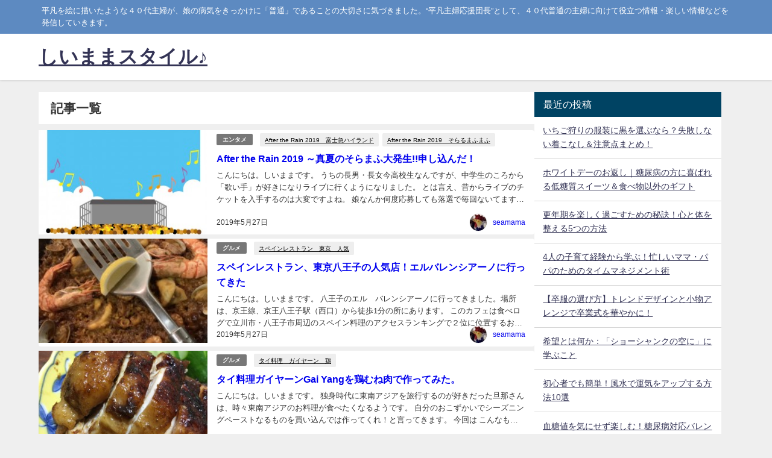

--- FILE ---
content_type: text/html; charset=UTF-8
request_url: https://seamama.net/2019/05
body_size: 14042
content:
<!DOCTYPE html>
<html lang="ja">
<head>
<meta charset="utf-8">
<meta http-equiv="X-UA-Compatible" content="IE=edge">
<meta name="viewport" content="width=device-width, initial-scale=1" />

<link rel="canonical" href="https://seamama.net">
<link rel="shortcut icon" href="">
<!--[if IE]>
		<link rel="shortcut icon" href="">
<![endif]-->
<link rel="apple-touch-icon" href="" />
	<style>img:is([sizes="auto" i], [sizes^="auto," i]) { contain-intrinsic-size: 3000px 1500px }</style>
	
		<!-- All in One SEO 4.7.9 - aioseo.com -->
		<title>5月, 2019 | しいままスタイル♪</title>
	<meta name="robots" content="noindex, max-snippet:-1, max-image-preview:large, max-video-preview:-1" />
	<meta name="google-site-verification" content="X88L7Ka4y_fcKtOie46nMGIIb_juMO3I8pfRhh4CCXo" />
	<link rel="canonical" href="https://seamama.net/2019/05" />
	<meta name="generator" content="All in One SEO (AIOSEO) 4.7.9" />
		<script type="application/ld+json" class="aioseo-schema">
			{"@context":"https:\/\/schema.org","@graph":[{"@type":"BreadcrumbList","@id":"https:\/\/seamama.net\/2019\/05#breadcrumblist","itemListElement":[{"@type":"ListItem","@id":"https:\/\/seamama.net\/#listItem","position":1,"name":"\u5bb6","item":"https:\/\/seamama.net\/","nextItem":{"@type":"ListItem","@id":"https:\/\/seamama.net\/2019\/#listItem","name":"2019"}},{"@type":"ListItem","@id":"https:\/\/seamama.net\/2019\/#listItem","position":2,"name":"2019","item":"https:\/\/seamama.net\/2019\/","nextItem":{"@type":"ListItem","@id":"https:\/\/seamama.net\/2019\/05\/#listItem","name":"5\u6708, 2019"},"previousItem":{"@type":"ListItem","@id":"https:\/\/seamama.net\/#listItem","name":"\u5bb6"}},{"@type":"ListItem","@id":"https:\/\/seamama.net\/2019\/05\/#listItem","position":3,"name":"5\u6708, 2019","previousItem":{"@type":"ListItem","@id":"https:\/\/seamama.net\/2019\/#listItem","name":"2019"}}]},{"@type":"CollectionPage","@id":"https:\/\/seamama.net\/2019\/05#collectionpage","url":"https:\/\/seamama.net\/2019\/05","name":"5\u6708, 2019 | \u3057\u3044\u307e\u307e\u30b9\u30bf\u30a4\u30eb\u266a","inLanguage":"ja","isPartOf":{"@id":"https:\/\/seamama.net\/#website"},"breadcrumb":{"@id":"https:\/\/seamama.net\/2019\/05#breadcrumblist"}},{"@type":"WebSite","@id":"https:\/\/seamama.net\/#website","url":"https:\/\/seamama.net\/","name":"\u3057\u3044\u307e\u307e\u30b9\u30bf\u30a4\u30eb\u266a","description":"\u5e73\u51e1\u3092\u7d75\u306b\u63cf\u3044\u305f\u3088\u3046\u306a\uff14\uff10\u4ee3\u4e3b\u5a66\u304c\u3001\u5a18\u306e\u75c5\u6c17\u3092\u304d\u3063\u304b\u3051\u306b\u300c\u666e\u901a\u300d\u3067\u3042\u308b\u3053\u3068\u306e\u5927\u5207\u3055\u306b\u6c17\u3065\u304d\u307e\u3057\u305f\u3002\u201c\u5e73\u51e1\u4e3b\u5a66\u5fdc\u63f4\u56e3\u9577\u201d\u3068\u3057\u3066\u3001\uff14\uff10\u4ee3\u666e\u901a\u306e\u4e3b\u5a66\u306b\u5411\u3051\u3066\u5f79\u7acb\u3064\u60c5\u5831\u30fb\u697d\u3057\u3044\u60c5\u5831\u306a\u3069\u3092\u767a\u4fe1\u3057\u3066\u3044\u304d\u307e\u3059\u3002","inLanguage":"ja","publisher":{"@id":"https:\/\/seamama.net\/#person"}}]}
		</script>
		<!-- All in One SEO -->

<link rel='dns-prefetch' href='//cdnjs.cloudflare.com' />
<link rel="alternate" type="application/rss+xml" title="しいままスタイル♪ &raquo; フィード" href="https://seamama.net/feed" />
<link rel="alternate" type="application/rss+xml" title="しいままスタイル♪ &raquo; コメントフィード" href="https://seamama.net/comments/feed" />
<link rel='stylesheet'  href='https://seamama.net/wp-includes/css/dist/block-library/style.min.css?ver=6.7.1&#038;theme=6.0.90'  media='all'>
<style id='global-styles-inline-css' type='text/css'>
:root{--wp--preset--aspect-ratio--square: 1;--wp--preset--aspect-ratio--4-3: 4/3;--wp--preset--aspect-ratio--3-4: 3/4;--wp--preset--aspect-ratio--3-2: 3/2;--wp--preset--aspect-ratio--2-3: 2/3;--wp--preset--aspect-ratio--16-9: 16/9;--wp--preset--aspect-ratio--9-16: 9/16;--wp--preset--color--black: #000000;--wp--preset--color--cyan-bluish-gray: #abb8c3;--wp--preset--color--white: #ffffff;--wp--preset--color--pale-pink: #f78da7;--wp--preset--color--vivid-red: #cf2e2e;--wp--preset--color--luminous-vivid-orange: #ff6900;--wp--preset--color--luminous-vivid-amber: #fcb900;--wp--preset--color--light-green-cyan: #7bdcb5;--wp--preset--color--vivid-green-cyan: #00d084;--wp--preset--color--pale-cyan-blue: #8ed1fc;--wp--preset--color--vivid-cyan-blue: #0693e3;--wp--preset--color--vivid-purple: #9b51e0;--wp--preset--color--light-blue: #70b8f1;--wp--preset--color--light-red: #ff8178;--wp--preset--color--light-green: #2ac113;--wp--preset--color--light-yellow: #ffe822;--wp--preset--color--light-orange: #ffa30d;--wp--preset--color--blue: #00f;--wp--preset--color--red: #f00;--wp--preset--color--purple: #674970;--wp--preset--color--gray: #ccc;--wp--preset--gradient--vivid-cyan-blue-to-vivid-purple: linear-gradient(135deg,rgba(6,147,227,1) 0%,rgb(155,81,224) 100%);--wp--preset--gradient--light-green-cyan-to-vivid-green-cyan: linear-gradient(135deg,rgb(122,220,180) 0%,rgb(0,208,130) 100%);--wp--preset--gradient--luminous-vivid-amber-to-luminous-vivid-orange: linear-gradient(135deg,rgba(252,185,0,1) 0%,rgba(255,105,0,1) 100%);--wp--preset--gradient--luminous-vivid-orange-to-vivid-red: linear-gradient(135deg,rgba(255,105,0,1) 0%,rgb(207,46,46) 100%);--wp--preset--gradient--very-light-gray-to-cyan-bluish-gray: linear-gradient(135deg,rgb(238,238,238) 0%,rgb(169,184,195) 100%);--wp--preset--gradient--cool-to-warm-spectrum: linear-gradient(135deg,rgb(74,234,220) 0%,rgb(151,120,209) 20%,rgb(207,42,186) 40%,rgb(238,44,130) 60%,rgb(251,105,98) 80%,rgb(254,248,76) 100%);--wp--preset--gradient--blush-light-purple: linear-gradient(135deg,rgb(255,206,236) 0%,rgb(152,150,240) 100%);--wp--preset--gradient--blush-bordeaux: linear-gradient(135deg,rgb(254,205,165) 0%,rgb(254,45,45) 50%,rgb(107,0,62) 100%);--wp--preset--gradient--luminous-dusk: linear-gradient(135deg,rgb(255,203,112) 0%,rgb(199,81,192) 50%,rgb(65,88,208) 100%);--wp--preset--gradient--pale-ocean: linear-gradient(135deg,rgb(255,245,203) 0%,rgb(182,227,212) 50%,rgb(51,167,181) 100%);--wp--preset--gradient--electric-grass: linear-gradient(135deg,rgb(202,248,128) 0%,rgb(113,206,126) 100%);--wp--preset--gradient--midnight: linear-gradient(135deg,rgb(2,3,129) 0%,rgb(40,116,252) 100%);--wp--preset--font-size--small: .8em;--wp--preset--font-size--medium: 1em;--wp--preset--font-size--large: 1.2em;--wp--preset--font-size--x-large: 42px;--wp--preset--font-size--xlarge: 1.5em;--wp--preset--font-size--xxlarge: 2em;--wp--preset--spacing--20: 0.44rem;--wp--preset--spacing--30: 0.67rem;--wp--preset--spacing--40: 1rem;--wp--preset--spacing--50: 1.5rem;--wp--preset--spacing--60: 2.25rem;--wp--preset--spacing--70: 3.38rem;--wp--preset--spacing--80: 5.06rem;--wp--preset--shadow--natural: 6px 6px 9px rgba(0, 0, 0, 0.2);--wp--preset--shadow--deep: 12px 12px 50px rgba(0, 0, 0, 0.4);--wp--preset--shadow--sharp: 6px 6px 0px rgba(0, 0, 0, 0.2);--wp--preset--shadow--outlined: 6px 6px 0px -3px rgba(255, 255, 255, 1), 6px 6px rgba(0, 0, 0, 1);--wp--preset--shadow--crisp: 6px 6px 0px rgba(0, 0, 0, 1);--wp--custom--spacing--small: max(1.25rem, 5vw);--wp--custom--spacing--medium: clamp(2rem, 8vw, calc(4 * var(--wp--style--block-gap)));--wp--custom--spacing--large: clamp(4rem, 10vw, 8rem);--wp--custom--spacing--outer: var(--wp--custom--spacing--small, 1.25rem);--wp--custom--typography--font-size--huge: clamp(2.25rem, 4vw, 2.75rem);--wp--custom--typography--font-size--gigantic: clamp(2.75rem, 6vw, 3.25rem);--wp--custom--typography--font-size--colossal: clamp(3.25rem, 8vw, 6.25rem);--wp--custom--typography--line-height--tiny: 1.15;--wp--custom--typography--line-height--small: 1.2;--wp--custom--typography--line-height--medium: 1.4;--wp--custom--typography--line-height--normal: 1.6;}:root { --wp--style--global--content-size: 769px;--wp--style--global--wide-size: 1240px; }:where(body) { margin: 0; }.wp-site-blocks > .alignleft { float: left; margin-right: 2em; }.wp-site-blocks > .alignright { float: right; margin-left: 2em; }.wp-site-blocks > .aligncenter { justify-content: center; margin-left: auto; margin-right: auto; }:where(.wp-site-blocks) > * { margin-block-start: 1.5em; margin-block-end: 0; }:where(.wp-site-blocks) > :first-child { margin-block-start: 0; }:where(.wp-site-blocks) > :last-child { margin-block-end: 0; }:root { --wp--style--block-gap: 1.5em; }:root :where(.is-layout-flow) > :first-child{margin-block-start: 0;}:root :where(.is-layout-flow) > :last-child{margin-block-end: 0;}:root :where(.is-layout-flow) > *{margin-block-start: 1.5em;margin-block-end: 0;}:root :where(.is-layout-constrained) > :first-child{margin-block-start: 0;}:root :where(.is-layout-constrained) > :last-child{margin-block-end: 0;}:root :where(.is-layout-constrained) > *{margin-block-start: 1.5em;margin-block-end: 0;}:root :where(.is-layout-flex){gap: 1.5em;}:root :where(.is-layout-grid){gap: 1.5em;}.is-layout-flow > .alignleft{float: left;margin-inline-start: 0;margin-inline-end: 2em;}.is-layout-flow > .alignright{float: right;margin-inline-start: 2em;margin-inline-end: 0;}.is-layout-flow > .aligncenter{margin-left: auto !important;margin-right: auto !important;}.is-layout-constrained > .alignleft{float: left;margin-inline-start: 0;margin-inline-end: 2em;}.is-layout-constrained > .alignright{float: right;margin-inline-start: 2em;margin-inline-end: 0;}.is-layout-constrained > .aligncenter{margin-left: auto !important;margin-right: auto !important;}.is-layout-constrained > :where(:not(.alignleft):not(.alignright):not(.alignfull)){max-width: var(--wp--style--global--content-size);margin-left: auto !important;margin-right: auto !important;}.is-layout-constrained > .alignwide{max-width: var(--wp--style--global--wide-size);}body .is-layout-flex{display: flex;}.is-layout-flex{flex-wrap: wrap;align-items: center;}.is-layout-flex > :is(*, div){margin: 0;}body .is-layout-grid{display: grid;}.is-layout-grid > :is(*, div){margin: 0;}body{padding-top: 0px;padding-right: 0px;padding-bottom: 0px;padding-left: 0px;}:root :where(.wp-element-button, .wp-block-button__link){background-color: #32373c;border-width: 0;color: #fff;font-family: inherit;font-size: inherit;line-height: inherit;padding: calc(0.667em + 2px) calc(1.333em + 2px);text-decoration: none;}.has-black-color{color: var(--wp--preset--color--black) !important;}.has-cyan-bluish-gray-color{color: var(--wp--preset--color--cyan-bluish-gray) !important;}.has-white-color{color: var(--wp--preset--color--white) !important;}.has-pale-pink-color{color: var(--wp--preset--color--pale-pink) !important;}.has-vivid-red-color{color: var(--wp--preset--color--vivid-red) !important;}.has-luminous-vivid-orange-color{color: var(--wp--preset--color--luminous-vivid-orange) !important;}.has-luminous-vivid-amber-color{color: var(--wp--preset--color--luminous-vivid-amber) !important;}.has-light-green-cyan-color{color: var(--wp--preset--color--light-green-cyan) !important;}.has-vivid-green-cyan-color{color: var(--wp--preset--color--vivid-green-cyan) !important;}.has-pale-cyan-blue-color{color: var(--wp--preset--color--pale-cyan-blue) !important;}.has-vivid-cyan-blue-color{color: var(--wp--preset--color--vivid-cyan-blue) !important;}.has-vivid-purple-color{color: var(--wp--preset--color--vivid-purple) !important;}.has-light-blue-color{color: var(--wp--preset--color--light-blue) !important;}.has-light-red-color{color: var(--wp--preset--color--light-red) !important;}.has-light-green-color{color: var(--wp--preset--color--light-green) !important;}.has-light-yellow-color{color: var(--wp--preset--color--light-yellow) !important;}.has-light-orange-color{color: var(--wp--preset--color--light-orange) !important;}.has-blue-color{color: var(--wp--preset--color--blue) !important;}.has-red-color{color: var(--wp--preset--color--red) !important;}.has-purple-color{color: var(--wp--preset--color--purple) !important;}.has-gray-color{color: var(--wp--preset--color--gray) !important;}.has-black-background-color{background-color: var(--wp--preset--color--black) !important;}.has-cyan-bluish-gray-background-color{background-color: var(--wp--preset--color--cyan-bluish-gray) !important;}.has-white-background-color{background-color: var(--wp--preset--color--white) !important;}.has-pale-pink-background-color{background-color: var(--wp--preset--color--pale-pink) !important;}.has-vivid-red-background-color{background-color: var(--wp--preset--color--vivid-red) !important;}.has-luminous-vivid-orange-background-color{background-color: var(--wp--preset--color--luminous-vivid-orange) !important;}.has-luminous-vivid-amber-background-color{background-color: var(--wp--preset--color--luminous-vivid-amber) !important;}.has-light-green-cyan-background-color{background-color: var(--wp--preset--color--light-green-cyan) !important;}.has-vivid-green-cyan-background-color{background-color: var(--wp--preset--color--vivid-green-cyan) !important;}.has-pale-cyan-blue-background-color{background-color: var(--wp--preset--color--pale-cyan-blue) !important;}.has-vivid-cyan-blue-background-color{background-color: var(--wp--preset--color--vivid-cyan-blue) !important;}.has-vivid-purple-background-color{background-color: var(--wp--preset--color--vivid-purple) !important;}.has-light-blue-background-color{background-color: var(--wp--preset--color--light-blue) !important;}.has-light-red-background-color{background-color: var(--wp--preset--color--light-red) !important;}.has-light-green-background-color{background-color: var(--wp--preset--color--light-green) !important;}.has-light-yellow-background-color{background-color: var(--wp--preset--color--light-yellow) !important;}.has-light-orange-background-color{background-color: var(--wp--preset--color--light-orange) !important;}.has-blue-background-color{background-color: var(--wp--preset--color--blue) !important;}.has-red-background-color{background-color: var(--wp--preset--color--red) !important;}.has-purple-background-color{background-color: var(--wp--preset--color--purple) !important;}.has-gray-background-color{background-color: var(--wp--preset--color--gray) !important;}.has-black-border-color{border-color: var(--wp--preset--color--black) !important;}.has-cyan-bluish-gray-border-color{border-color: var(--wp--preset--color--cyan-bluish-gray) !important;}.has-white-border-color{border-color: var(--wp--preset--color--white) !important;}.has-pale-pink-border-color{border-color: var(--wp--preset--color--pale-pink) !important;}.has-vivid-red-border-color{border-color: var(--wp--preset--color--vivid-red) !important;}.has-luminous-vivid-orange-border-color{border-color: var(--wp--preset--color--luminous-vivid-orange) !important;}.has-luminous-vivid-amber-border-color{border-color: var(--wp--preset--color--luminous-vivid-amber) !important;}.has-light-green-cyan-border-color{border-color: var(--wp--preset--color--light-green-cyan) !important;}.has-vivid-green-cyan-border-color{border-color: var(--wp--preset--color--vivid-green-cyan) !important;}.has-pale-cyan-blue-border-color{border-color: var(--wp--preset--color--pale-cyan-blue) !important;}.has-vivid-cyan-blue-border-color{border-color: var(--wp--preset--color--vivid-cyan-blue) !important;}.has-vivid-purple-border-color{border-color: var(--wp--preset--color--vivid-purple) !important;}.has-light-blue-border-color{border-color: var(--wp--preset--color--light-blue) !important;}.has-light-red-border-color{border-color: var(--wp--preset--color--light-red) !important;}.has-light-green-border-color{border-color: var(--wp--preset--color--light-green) !important;}.has-light-yellow-border-color{border-color: var(--wp--preset--color--light-yellow) !important;}.has-light-orange-border-color{border-color: var(--wp--preset--color--light-orange) !important;}.has-blue-border-color{border-color: var(--wp--preset--color--blue) !important;}.has-red-border-color{border-color: var(--wp--preset--color--red) !important;}.has-purple-border-color{border-color: var(--wp--preset--color--purple) !important;}.has-gray-border-color{border-color: var(--wp--preset--color--gray) !important;}.has-vivid-cyan-blue-to-vivid-purple-gradient-background{background: var(--wp--preset--gradient--vivid-cyan-blue-to-vivid-purple) !important;}.has-light-green-cyan-to-vivid-green-cyan-gradient-background{background: var(--wp--preset--gradient--light-green-cyan-to-vivid-green-cyan) !important;}.has-luminous-vivid-amber-to-luminous-vivid-orange-gradient-background{background: var(--wp--preset--gradient--luminous-vivid-amber-to-luminous-vivid-orange) !important;}.has-luminous-vivid-orange-to-vivid-red-gradient-background{background: var(--wp--preset--gradient--luminous-vivid-orange-to-vivid-red) !important;}.has-very-light-gray-to-cyan-bluish-gray-gradient-background{background: var(--wp--preset--gradient--very-light-gray-to-cyan-bluish-gray) !important;}.has-cool-to-warm-spectrum-gradient-background{background: var(--wp--preset--gradient--cool-to-warm-spectrum) !important;}.has-blush-light-purple-gradient-background{background: var(--wp--preset--gradient--blush-light-purple) !important;}.has-blush-bordeaux-gradient-background{background: var(--wp--preset--gradient--blush-bordeaux) !important;}.has-luminous-dusk-gradient-background{background: var(--wp--preset--gradient--luminous-dusk) !important;}.has-pale-ocean-gradient-background{background: var(--wp--preset--gradient--pale-ocean) !important;}.has-electric-grass-gradient-background{background: var(--wp--preset--gradient--electric-grass) !important;}.has-midnight-gradient-background{background: var(--wp--preset--gradient--midnight) !important;}.has-small-font-size{font-size: var(--wp--preset--font-size--small) !important;}.has-medium-font-size{font-size: var(--wp--preset--font-size--medium) !important;}.has-large-font-size{font-size: var(--wp--preset--font-size--large) !important;}.has-x-large-font-size{font-size: var(--wp--preset--font-size--x-large) !important;}.has-xlarge-font-size{font-size: var(--wp--preset--font-size--xlarge) !important;}.has-xxlarge-font-size{font-size: var(--wp--preset--font-size--xxlarge) !important;}
:root :where(.wp-block-pullquote){font-size: 1.5em;line-height: 1.6;}
:root :where(.wp-block-group-is-layout-flow) > :first-child{margin-block-start: 0;}:root :where(.wp-block-group-is-layout-flow) > :last-child{margin-block-end: 0;}:root :where(.wp-block-group-is-layout-flow) > *{margin-block-start: 0;margin-block-end: 0;}:root :where(.wp-block-group-is-layout-constrained) > :first-child{margin-block-start: 0;}:root :where(.wp-block-group-is-layout-constrained) > :last-child{margin-block-end: 0;}:root :where(.wp-block-group-is-layout-constrained) > *{margin-block-start: 0;margin-block-end: 0;}:root :where(.wp-block-group-is-layout-flex){gap: 0;}:root :where(.wp-block-group-is-layout-grid){gap: 0;}
</style>
<link rel='stylesheet'  href='https://seamama.net/wp-content/plugins/contact-form-7/includes/css/styles.css?ver=6.0.3&#038;theme=6.0.90'  media='all'>
<link rel='stylesheet'  href='https://seamama.net/wp-content/themes/diver/css/style.min.css?ver=6.7.1&#038;theme=6.0.90'  media='all'>
<link rel='stylesheet'  href='https://seamama.net/wp-content/themes/diver_child/style.css?theme=6.0.90'  media='all'>
<script type="text/javascript"src="https://seamama.net/wp-includes/js/jquery/jquery.min.js?ver=3.7.1&amp;theme=6.0.90" id="jquery-core-js"></script>
<script type="text/javascript"src="https://seamama.net/wp-includes/js/jquery/jquery-migrate.min.js?ver=3.4.1&amp;theme=6.0.90" id="jquery-migrate-js"></script>
<script type="text/javascript" id="jquery-js-after">
/* <![CDATA[ */
jQuery(document).ready(function() {
	jQuery(".dec9a385db72b2fdbc8d8ba903714b46").click(function() {
		jQuery.post(
			"https://seamama.net/wp-admin/admin-ajax.php", {
				"action": "quick_adsense_onpost_ad_click",
				"quick_adsense_onpost_ad_index": jQuery(this).attr("data-index"),
				"quick_adsense_nonce": "8217108632",
			}, function(response) { }
		);
	});
});
/* ]]> */
</script>
<link rel="https://api.w.org/" href="https://seamama.net/wp-json/" /><link rel="EditURI" type="application/rsd+xml" title="RSD" href="https://seamama.net/xmlrpc.php?rsd" />
<meta name="generator" content="WordPress 6.7.1" />
<script type="application/ld+json" class="json-ld">[]</script>
<style>body{background-image:url('');}</style> <style> #onlynav ul ul,#nav_fixed #nav ul ul,.header-logo #nav ul ul {visibility:hidden;opacity:0;transition:.2s ease-in-out;transform:translateY(10px);}#onlynav ul ul ul,#nav_fixed #nav ul ul ul,.header-logo #nav ul ul ul {transform:translateX(-20px) translateY(0);}#onlynav ul li:hover > ul,#nav_fixed #nav ul li:hover > ul,.header-logo #nav ul li:hover > ul{visibility:visible;opacity:1;transform:translateY(0);}#onlynav ul ul li:hover > ul,#nav_fixed #nav ul ul li:hover > ul,.header-logo #nav ul ul li:hover > ul{transform:translateX(0) translateY(0);}</style><style>body{background-color:#efefef;color:#333333;}:where(a){color:#333355;}:where(a):hover{color:#6495ED}:where(.content){color:#000;}:where(.content) a{color:#6f97bc;}:where(.content) a:hover{color:#6495ED;}.header-wrap,#header ul.sub-menu, #header ul.children,#scrollnav,.description_sp{background:#ffffff;color:#333333}.header-wrap a,#scrollnav a,div.logo_title{color:#333355;}.header-wrap a:hover,div.logo_title:hover{color:#6495ED}.drawer-nav-btn span{background-color:#333355;}.drawer-nav-btn:before,.drawer-nav-btn:after {border-color:#333355;}#scrollnav ul li a{background:rgba(255,255,255,.8);color:#505050}.header_small_menu{background:#5d8ac1;color:#fff}.header_small_menu a{color:#fff}.header_small_menu a:hover{color:#6495ED}#nav_fixed.fixed, #nav_fixed #nav ul ul{background:#ffffff;color:#333333}#nav_fixed.fixed a,#nav_fixed .logo_title{color:#333355}#nav_fixed.fixed a:hover{color:#6495ED}#nav_fixed .drawer-nav-btn:before,#nav_fixed .drawer-nav-btn:after{border-color:#333355;}#nav_fixed .drawer-nav-btn span{background-color:#333355;}#onlynav{background:#fff;color:#333}#onlynav ul li a{color:#333}#onlynav ul ul.sub-menu{background:#fff}#onlynav div > ul > li > a:before{border-color:#333}#onlynav ul > li:hover > a:hover,#onlynav ul>li:hover>a,#onlynav ul>li:hover li:hover>a,#onlynav ul li:hover ul li ul li:hover > a{background:#5d8ac1;color:#fff}#onlynav ul li ul li ul:before{border-left-color:#fff}#onlynav ul li:last-child ul li ul:before{border-right-color:#fff}#bigfooter{background:#fff;color:#333333}#bigfooter a{color:#333355}#bigfooter a:hover{color:#6495ED}#footer{background:#fff;color:#999}#footer a{color:#333355}#footer a:hover{color:#6495ED}#sidebar .widget{background:#fff;color:#333;}#sidebar .widget a{color:#333355;}#sidebar .widget a:hover{color:#6495ED;}.post-box-contents,#main-wrap #pickup_posts_container img,.hentry, #single-main .post-sub,.navigation,.single_thumbnail,.in_loop,#breadcrumb,.pickup-cat-list,.maintop-widget, .mainbottom-widget,#share_plz,.sticky-post-box,.catpage_content_wrap,.cat-post-main{background:#fff;}.post-box{border-color:#eee;}.drawer_content_title,.searchbox_content_title{background:#eee;color:#333;}.drawer-nav,#header_search{background:#fff}.drawer-nav,.drawer-nav a,#header_search,#header_search a{color:#000}#footer_sticky_menu{background:rgba(255,255,255,.8)}.footermenu_col{background:rgba(255,255,255,.8);color:#333;}a.page-numbers{background:#afafaf;color:#fff;}.pagination .current{background:#607d8b;color:#fff;}</style><style>@media screen and (min-width:1201px){#main-wrap,.header-wrap .header-logo,.header_small_content,.bigfooter_wrap,.footer_content,.container_top_widget,.container_bottom_widget{width:90%;}}@media screen and (max-width:1200px){ #main-wrap,.header-wrap .header-logo, .header_small_content, .bigfooter_wrap,.footer_content, .container_top_widget, .container_bottom_widget{width:96%;}}@media screen and (max-width:768px){#main-wrap,.header-wrap .header-logo,.header_small_content,.bigfooter_wrap,.footer_content,.container_top_widget,.container_bottom_widget{width:100%;}}@media screen and (min-width:960px){#sidebar {width:310px;}}</style><style type="text/css" id="diver-custom-heading-css">.content h2:where(:not([class])),:where(.is-editor-blocks) :where(.content) h2:not(.sc_heading){color:#fff;background-color:#607d8b;text-align:left;border-radius:5px;}.content h3:where(:not([class])),:where(.is-editor-blocks) :where(.content) h3:not(.sc_heading){color:#000;background-color:#000;text-align:left;border-bottom:2px solid #000;background:transparent;padding-left:0px;padding-right:0px;}.content h4:where(:not([class])),:where(.is-editor-blocks) :where(.content) h4:not(.sc_heading){color:#000;background-color:#000;text-align:left;background:transparent;display:flex;align-items:center;padding:0px;}.content h4:where(:not([class])):before,:where(.is-editor-blocks) :where(.content) h4:not(.sc_heading):before{content:"";width:.6em;height:.6em;margin-right:.6em;background-color:#000;transform:rotate(45deg);}.content h5:where(:not([class])),:where(.is-editor-blocks) :where(.content) h5:not(.sc_heading){color:#000;}</style><style type="text/css">.recentcomments a{display:inline !important;padding:0 !important;margin:0 !important;}</style>
<script src="https://www.youtube.com/iframe_api"></script>

</head>
<body itemscope="itemscope" itemtype="http://schema.org/WebPage" class="archive date wp-embed-responsive  l-sidebar-right">

<div id="container">
<!-- header -->
	<!-- lpページでは表示しない -->
	<div id="header" class="clearfix">
					<header class="header-wrap" role="banner" itemscope="itemscope" itemtype="http://schema.org/WPHeader">
			<div class="header_small_menu clearfix">
		<div class="header_small_content">
			<div id="description">平凡を絵に描いたような４０代主婦が、娘の病気をきっかけに「普通」であることの大切さに気づきました。“平凡主婦応援団長”として、４０代普通の主婦に向けて役立つ情報・楽しい情報などを発信していきます。</div>
			<nav class="header_small_menu_right" role="navigation" itemscope="itemscope" itemtype="http://scheme.org/SiteNavigationElement">
							</nav>
		</div>
	</div>

			<div class="header-logo clearfix">
				

				<!-- /Navigation -->

								<div id="logo">
										<a href="https://seamama.net/">
													<div class="logo_title">しいままスタイル♪</div>
											</a>
				</div>
									<nav id="nav" role="navigation" itemscope="itemscope" itemtype="http://scheme.org/SiteNavigationElement">
											</nav>
							</div>
		</header>
		<nav id="scrollnav" role="navigation" itemscope="itemscope" itemtype="http://scheme.org/SiteNavigationElement">
					</nav>
		
		<div id="nav_fixed">
		<div class="header-logo clearfix">
			<!-- Navigation -->
			

			<!-- /Navigation -->
			<div class="logo clearfix">
				<a href="https://seamama.net/">
											<div class="logo_title">しいままスタイル♪</div>
									</a>
			</div>
					<nav id="nav" role="navigation" itemscope="itemscope" itemtype="http://scheme.org/SiteNavigationElement">
							</nav>
				</div>
	</div>
							</div>
	<div class="d_sp">
		</div>
	
	<div id="main-wrap">
	<div class="l-main-container">
		<!-- main -->
		<main id="main" style="margin-right:-330px;padding-right:330px;" rel="main">
							<div class="wrap-post-title">記事一覧</div>
<section class="wrap-post-box">
					<article class="post-box post-1" role="article">
				<div class="post-box-contents clearfix" data-href="https://seamama.net/after-the-rain-2019">
				<figure class="post_thumbnail post-box-thumbnail">
												<div class="post_thumbnail_wrap post-box-thumbnail__wrap">
								<img src="[data-uri]" width="300" height="300" alt="After the Rain 2019 ～真夏のそらまふ大発生!!申し込んだ！" loading="lazy" data-src="https://seamama.net/wp-content/uploads/2019/05/193305-300x300.jpg" class="lazyload">
														</div>
										</figure>
					<section class="post-meta-all">
											<div class="post-cat" style="background:"><a href="https://seamama.net/category/%e3%82%a8%e3%83%b3%e3%82%bf%e3%83%a1" rel="category tag">エンタメ</a></div>
												<div class="post-tag"><a href="https://seamama.net/tag/after-the-rain-2019%e3%80%80%e5%af%8c%e5%a3%ab%e6%80%a5%e3%83%8f%e3%82%a4%e3%83%a9%e3%83%b3%e3%83%89" rel="tag">After the Rain 2019　富士急ハイランド</a><a href="https://seamama.net/tag/after-the-rain-2019%e3%80%80%e3%81%9d%e3%82%89%e3%82%8b%e3%81%be%e3%81%b5%e3%81%be%e3%81%b5" rel="tag">After the Rain 2019　そらるまふまふ</a></div>						<div class="post-title">
								<a href="https://seamama.net/after-the-rain-2019" title="After the Rain 2019 ～真夏のそらまふ大発生!!申し込んだ！" rel="bookmark">After the Rain 2019 ～真夏のそらまふ大発生!!申し込んだ！</a>
						</div>
													<time class="post-date" datetime="2019-05-27">
							2019年5月27日	
							</time>
												<div class="post-substr">
															こんにちは。しいままです。 うちの長男・長女今高校生なんですが、中学生のころから「歌い手」が好きになりライブに行くようになりました。 とは言え、昔からライブのチケットを入手するのは大変ですよね。 娘なんか何度応募しても落選で毎回ないてますよ（涙）。 今回は、長男が大好きなそらるさんとまふまふさんのイベント、「After...													</div>
													<ul class="post-author">
								<li class="post-author-thum"><img alt='' src='https://secure.gravatar.com/avatar/9c493810132263ca0b887f5169f3ed72?s=30&#038;d=mm&#038;r=g' srcset='https://secure.gravatar.com/avatar/9c493810132263ca0b887f5169f3ed72?s=60&#038;d=mm&#038;r=g 2x' class='avatar avatar-30 photo' height='30' width='30' decoding='async'/></li>
								<li class="post-author-name"><a href="https://seamama.net/author/seamama">seamama</a></li>
							</ul>
											</section>
				</div>
			</article>
												<article class="post-box post-2" role="article">
				<div class="post-box-contents clearfix" data-href="https://seamama.net/el-valenciano">
				<figure class="post_thumbnail post-box-thumbnail">
												<div class="post_thumbnail_wrap post-box-thumbnail__wrap">
								<img src="[data-uri]" width="225" height="300" alt="スペインレストラン、東京八王子の人気店！エルバレンシアーノに行ってきた" loading="lazy" data-src="https://seamama.net/wp-content/uploads/2019/05/F24FD2CD-6232-4317-AF47-D348975F4941-225x300.jpeg" class="lazyload">
														</div>
										</figure>
					<section class="post-meta-all">
											<div class="post-cat" style="background:"><a href="https://seamama.net/category/%e3%82%b0%e3%83%ab%e3%83%a1" rel="category tag">グルメ</a></div>
												<div class="post-tag"><a href="https://seamama.net/tag/%e3%82%b9%e3%83%9a%e3%82%a4%e3%83%b3%e3%83%ac%e3%82%b9%e3%83%88%e3%83%a9%e3%83%b3%e3%80%80%e6%9d%b1%e4%ba%ac%e3%80%80%e4%ba%ba%e6%b0%97" rel="tag">スペインレストラン　東京　人気</a></div>						<div class="post-title">
								<a href="https://seamama.net/el-valenciano" title="スペインレストラン、東京八王子の人気店！エルバレンシアーノに行ってきた" rel="bookmark">スペインレストラン、東京八王子の人気店！エルバレンシアーノに行ってきた</a>
						</div>
													<time class="post-date" datetime="2019-05-27">
							2019年5月27日	
							</time>
												<div class="post-substr">
															こんにちは。しいままです。 八王子のエル　バレンシアーノに行ってきました。場所は、京王線、京王八王子駅（西口）から徒歩1分の所にあります。 このカフェは食べログで立川市・八王子市周辺のスペイン料理のアクセスランキングで２位に位置するお店です。それもそのはず。このお店のご主人は、スペインのパエリアコンテストで優勝したこと...													</div>
													<ul class="post-author">
								<li class="post-author-thum"><img alt='' src='https://secure.gravatar.com/avatar/9c493810132263ca0b887f5169f3ed72?s=30&#038;d=mm&#038;r=g' srcset='https://secure.gravatar.com/avatar/9c493810132263ca0b887f5169f3ed72?s=60&#038;d=mm&#038;r=g 2x' class='avatar avatar-30 photo' height='30' width='30' decoding='async'/></li>
								<li class="post-author-name"><a href="https://seamama.net/author/seamama">seamama</a></li>
							</ul>
											</section>
				</div>
			</article>
												<article class="post-box post-3" role="article">
				<div class="post-box-contents clearfix" data-href="https://seamama.net/gai-yang">
				<figure class="post_thumbnail post-box-thumbnail">
												<div class="post_thumbnail_wrap post-box-thumbnail__wrap">
								<img src="[data-uri]" width="300" height="225" alt="タイ料理ガイヤーンGai Yangを鶏むね肉で作ってみた。" loading="lazy" data-src="https://seamama.net/wp-content/uploads/2019/05/AC873170-1DFF-466F-96DC-8E4694F5A1E3-300x225.jpeg" class="lazyload">
														</div>
										</figure>
					<section class="post-meta-all">
											<div class="post-cat" style="background:"><a href="https://seamama.net/category/%e3%82%b0%e3%83%ab%e3%83%a1" rel="category tag">グルメ</a></div>
												<div class="post-tag"><a href="https://seamama.net/tag/%e3%82%bf%e3%82%a4%e6%96%99%e7%90%86%e3%80%80%e3%82%ac%e3%82%a4%e3%83%a4%e3%83%bc%e3%83%b3%e3%80%80%e9%b6%8f" rel="tag">タイ料理　ガイヤーン　鶏</a></div>						<div class="post-title">
								<a href="https://seamama.net/gai-yang" title="タイ料理ガイヤーンGai Yangを鶏むね肉で作ってみた。" rel="bookmark">タイ料理ガイヤーンGai Yangを鶏むね肉で作ってみた。</a>
						</div>
													<time class="post-date" datetime="2019-05-25">
							2019年5月25日	
							</time>
												<div class="post-substr">
															こんにちは。しいままです。 独身時代に東南アジアを旅行するのが好きだった旦那さんは、時々東南アジアのお料理が食べたくなるようです。 自分のおこずかいでシーズニングペーストなるものを買い込んでは作ってくれ！と言ってきます。 今回は こんなもの&gt;&gt;&gt;&gt;Soot Thai　スータイ　ガイヤーンペースト...													</div>
													<ul class="post-author">
								<li class="post-author-thum"><img alt='' src='https://secure.gravatar.com/avatar/9c493810132263ca0b887f5169f3ed72?s=30&#038;d=mm&#038;r=g' srcset='https://secure.gravatar.com/avatar/9c493810132263ca0b887f5169f3ed72?s=60&#038;d=mm&#038;r=g 2x' class='avatar avatar-30 photo' height='30' width='30' decoding='async'/></li>
								<li class="post-author-name"><a href="https://seamama.net/author/seamama">seamama</a></li>
							</ul>
											</section>
				</div>
			</article>
									</section>
	<style>
	.post-box-contents .post-meta-all {padding-bottom: 30px;}
	</style>

<!-- pager -->
<!-- /pager	 -->		</main>
		<!-- /main -->
			<!-- sidebar -->
	<div id="sidebar" role="complementary">
		<div class="sidebar_content">
						
		<div id="recent-posts-3" class="widget widget_recent_entries">
		<div class="widgettitle">最近の投稿</div>
		<ul>
											<li>
					<a href="https://seamama.net/ichigogari-fukuso-kuro">いちご狩りの服装に黒を選ぶなら？失敗しない着こなし＆注意点まとめ！</a>
									</li>
											<li>
					<a href="https://seamama.net/white-day-okaeshi-diabetes">ホワイトデーのお返し｜糖尿病の方に喜ばれる低糖質スイーツ＆食べ物以外のギフト</a>
									</li>
											<li>
					<a href="https://seamama.net/konenki">更年期を楽しく過ごすための秘訣！心と体を整える5つの方法</a>
									</li>
											<li>
					<a href="https://seamama.net/kosodate-time-management">4人の子育て経験から学ぶ！忙しいママ・パパのためのタイムマネジメント術</a>
									</li>
											<li>
					<a href="https://seamama.net/sotsufuku-guide">【卒服の選び方】トレンドデザインと小物アレンジで卒業式を華やかに！</a>
									</li>
											<li>
					<a href="https://seamama.net/shawshank">希望とは何か：「ショーシャンクの空に」に学ぶこと</a>
									</li>
											<li>
					<a href="https://seamama.net/feng-shui10">初心者でも簡単！風水で運気をアップする方法10選</a>
									</li>
											<li>
					<a href="https://seamama.net/valentine-gifts-for-diabetics">血糖値を気にせず楽しむ！糖尿病対応バレンタインプレゼント特集</a>
									</li>
											<li>
					<a href="https://seamama.net/artchoco">SNSで話題沸騰！オリジナル&amp;高級アートチョコの魅力</a>
									</li>
											<li>
					<a href="https://seamama.net/sustainable_valentine">サステナブルなバレンタイン！エシカルで特別な贈り物アイデア</a>
									</li>
					</ul>

		</div><div id="pages-2" class="widget widget_pages"><div class="widgettitle">固定ページ</div>
			<ul>
				<li class="page_item page-item-1448"><a href="https://seamama.net/mamanokyushoku">「ママの休食」は冷凍なのに美味しい！ママに必要な栄養をしっかり摂れるお弁当</a></li>
<li class="page_item page-item-1485"><a href="https://seamama.net/%e3%82%b9%e3%83%9e%e3%82%a4%e3%83%ab%e3%82%bc%e3%83%9f%e3%82%92%e8%a9%a6%e3%81%97%e3%81%a6%e3%81%bf%e3%82%88%e3%81%86%e3%81%a8%e6%80%9d%e3%81%86">スマイルゼミを試してみようと思う</a></li>
<li class="page_item page-item-17"><a href="https://seamama.net/profile">プロフィール</a></li>
<li class="page_item page-item-765"><a href="https://seamama.net/aging-repair">肌のカサカサが改善されて化粧ノリが良くなりました！エイジングリペアを飲んでみた</a></li>
			</ul>

			</div><div id="archives-3" class="widget widget_archive"><div class="widgettitle">アーカイブ</div>
			<ul>
					<li><a href='https://seamama.net/2025/02'>2025年2月</a></li>
	<li><a href='https://seamama.net/2025/01'>2025年1月</a></li>
	<li><a href='https://seamama.net/2024/12'>2024年12月</a></li>
	<li><a href='https://seamama.net/2023/08'>2023年8月</a></li>
	<li><a href='https://seamama.net/2023/05'>2023年5月</a></li>
	<li><a href='https://seamama.net/2023/02'>2023年2月</a></li>
	<li><a href='https://seamama.net/2022/11'>2022年11月</a></li>
	<li><a href='https://seamama.net/2022/10'>2022年10月</a></li>
	<li><a href='https://seamama.net/2022/09'>2022年9月</a></li>
	<li><a href='https://seamama.net/2020/11'>2020年11月</a></li>
	<li><a href='https://seamama.net/2019/11'>2019年11月</a></li>
	<li><a href='https://seamama.net/2019/06'>2019年6月</a></li>
	<li><a href='https://seamama.net/2019/05' aria-current="page">2019年5月</a></li>
	<li><a href='https://seamama.net/2019/02'>2019年2月</a></li>
	<li><a href='https://seamama.net/2017/09'>2017年9月</a></li>
	<li><a href='https://seamama.net/2017/07'>2017年7月</a></li>
	<li><a href='https://seamama.net/2017/06'>2017年6月</a></li>
	<li><a href='https://seamama.net/2017/05'>2017年5月</a></li>
	<li><a href='https://seamama.net/2017/01'>2017年1月</a></li>
	<li><a href='https://seamama.net/2016/11'>2016年11月</a></li>
	<li><a href='https://seamama.net/2016/10'>2016年10月</a></li>
	<li><a href='https://seamama.net/2016/09'>2016年9月</a></li>
	<li><a href='https://seamama.net/2016/07'>2016年7月</a></li>
	<li><a href='https://seamama.net/2016/05'>2016年5月</a></li>
	<li><a href='https://seamama.net/2016/04'>2016年4月</a></li>
	<li><a href='https://seamama.net/2016/03'>2016年3月</a></li>
	<li><a href='https://seamama.net/2016/02'>2016年2月</a></li>
	<li><a href='https://seamama.net/2016/01'>2016年1月</a></li>
			</ul>

			</div><div id="search-2" class="widget widget_search"><form method="get" class="searchform" action="https://seamama.net/" role="search">
	<input type="text" placeholder="検索" name="s" class="s">
	<input type="submit" class="searchsubmit" value="">
</form></div>						<div id="fix_sidebar">
																			</div>
		</div>
	</div>
	<!-- /sidebar -->
	</div>
</div>

				</div>
		<!-- /container -->
		
			<!-- Big footer -->
						<!-- /Big footer -->

			<!-- footer -->
			<footer id="footer">
				<div class="footer_content clearfix">
					<nav class="footer_navi" role="navigation">
											</nav>
					<div id="copyright">しいままスタイル♪ All Rights Reserved.</div>
				</div>
			</footer>
			<!-- /footer -->
						<!-- フッターmenu -->
						<!-- フッターCTA -->
					

		<div class="drawer-overlay"></div>
		<div class="drawer-nav"></div>

				<div id="header_search" class="lity-hide">
					</div>
		
		<style>@media screen and (max-width:599px){.grid_post-box{width:50% !important;}}</style><style>.appeal_box,#share_plz,.hentry, #single-main .post-sub,#breadcrumb,#sidebar .widget,.navigationd,.pickup-cat-wrap,.maintop-widget, .mainbottom-widget,.post-box-contents,#main-wrap .pickup_post_list,#main-wrap .pickup_post_list img,.sticky-post-box,.p-entry__tw-follow,.p-entry__push,.catpage_content_wrap,.diver_widget_post_list .post_list img,.pickup-cat-img img,.sticky-post-box .post_thumbnail img,.wpp-thumbnail,.post_list_wrap img,.single-recommend img,.post_footer_author .author-post-thumb img,.grid_post_thumbnail img{border-radius:4px;}</style> <style>.newlabel {display:inline-block;position:absolute;margin:0;text-align:center;font-size:13px;color:#fff;font-size:13px;background:#f66;top:0;}.newlabel span{color:#fff;background:#f66;}.widget_post_list .newlabel:before{border-left-color:#f66;}.pickup-cat-img .newlabel::before {content:"";top:0;left:0;border-bottom:40px solid transparent;border-left:40px solid #f66;position:absolute;}.pickup-cat-img .newlabel span{font-size:11px;display:block;top:6px;transform:rotate(-45deg);left:0px;position:absolute;z-index:101;background:none;}@media screen and (max-width:768px){.newlabel span{font-size:.6em;}}</style><style>.post-box-contents .newlable{top:0px;}.post-box-contents .newlabel::before {content:"";top:0;left:0;border-bottom:4em solid transparent;border-left:4em solid #f66;position:absolute;}.post-box-contents .newlabel span{white-space:nowrap;display:block;top:8px;transform:rotate(-45deg);left:2px;position:absolute;z-index:101;background:none;}@media screen and (max-width:768px){.post-box-contents .newlabel::before{border-bottom:3em solid transparent;border-left:3em solid #f66;}.post-box-contents .newlabel span{top:7px;left:1px;}}</style><style>@media screen and (min-width:560px){.grid_post-box:hover .grid_post_thumbnail img,.post-box:hover .post_thumbnail img{-webkit-transform:scale(1.2);transform:scale(1.2);}}</style><style>#page-top a{background:rgba(0,0,0,0.6);color:#fff;}</style><style>.wpp-list li:nth-child(1):after,.diver_popular_posts li.widget_post_list:nth-child(1):after {background:rgb(255, 230, 88);}.wpp-list li:nth-child(2):after,.diver_popular_posts li.widget_post_list:nth-child(2):after {background:#ccc;}.wpp-list li:nth-child(3):after,.diver_popular_posts li.widget_post_list:nth-child(3):after {background:rgba(255, 121, 37, 0.8);}.wpp-list li:after{content:counter(wpp-ranking, decimal);counter-increment:wpp-ranking;}.diver_popular_posts li.widget_post_list:after {content:counter(dpp-ranking, decimal);counter-increment:dpp-ranking;}.wpp-list li:after,.diver_popular_posts li.widget_post_list:after {line-height:1;position:absolute;padding:3px 6px;left:4px;top:4px;background:#313131;color:#fff;font-size:1em;border-radius:50%;font-weight:bold;z-index:}</style><style>.wrap-post-title,.wrap-post-title a{color:#333;text-decoration:none;}</style> <style>.wrap-post-title,.widget .wrap-post-title{background:#fff;}</style><style>.widget.widget_block .wp-block-group h2:first-child,.widget.widget_block .wp-block-group h3:first-child,.widgettitle{color:#fff;}</style> <style>.widget.widget_block .wp-block-group h2:first-child,.widget.widget_block .wp-block-group h3:first-child,.widgettitle{background:#004363;}</style><style>.content{font-size:17px;line-height:1.8em;}:where(.content) p:where(:not([style]):not(:empty)),:where(.content) div:where(:not([class]):not([style]):not(:empty)) {margin:0 0 1em;}:where(.content) p:where(:not([class]):not([style]):empty),:where(.content) div:where(:not([class]):not([style]):empty){padding-bottom:1em;margin:0;}:where(.content) ul,:where(.content) ol,:where(.content) table,:where(.content) dl{margin-bottom:1em;}.single_thumbnail img{max-height:500px;}@media screen and (max-width:768px){.content{font-size:16px}}</style><style>.diver_firstview_simple.stripe.length{background-image:linear-gradient(-90deg,transparent 25%,#fff 25%, #fff 50%,transparent 50%, transparent 75%,#fff 75%, #fff);background-size:80px 50px;}.diver_firstview_simple.stripe.slant{background-image:linear-gradient(-45deg,transparent 25%,#fff 25%, #fff 50%,transparent 50%, transparent 75%,#fff 75%, #fff);background-size:50px 50px;}.diver_firstview_simple.stripe.vertical{background-image:linear-gradient(0deg,transparent 25%,#fff 25%, #fff 50%,transparent 50%, transparent 75%,#fff 75%, #fff);background-size:50px 80px;}.diver_firstview_simple.dot {background-image:radial-gradient(#fff 20%, transparent 0), radial-gradient(#fff 20%, transparent 0);background-position:0 0, 10px 10px;background-size:20px 20px;}.diver_firstview_simple.tile.length,.diver_firstview_simple.tile.vertical{background-image:linear-gradient(45deg, #fff 25%, transparent 25%, transparent 75%, #fff 75%, #fff), linear-gradient(45deg, #fff 25%, transparent 25%, transparent 75%, #fff 75%, #fff);background-position:5px 5px ,40px 40px;background-size:70px 70px;}.diver_firstview_simple.tile.slant{background-image:linear-gradient(45deg, #fff 25%, transparent 25%, transparent 75%, #fff 75%, #fff), linear-gradient(-45deg, #fff 25%, transparent 25%, transparent 75%, #fff 75%, #fff);background-size:50px 50px; background-position:25px;}.diver_firstview_simple.grad.length{background:linear-gradient(#fff,#759ab2);}.diver_firstview_simple.grad.vertical{background:linear-gradient(-90deg,#fff,#759ab2);}.diver_firstview_simple.grad.slant{background:linear-gradient(-45deg, #fff,#759ab2);}.single_thumbnail:before {content:'';background:inherit;-webkit-filter:grayscale(100%) blur(5px) brightness(.9);-moz-filter:grayscale(100%) blur(5px) brightness(.9);-o-filter:grayscale(100%) blur(5px) brightness(.9);-ms-filter:grayscale(100%) blur(5px) brightness(.9);filter:grayscale(100%) blur(5px) brightness(.9);position:absolute;top:-5px;left:-5px;right:-5px;bottom:-5px;z-index:-1;}.cstmreba {width:98%;height:auto;margin:36px 0;}.booklink-box, .kaerebalink-box, .tomarebalink-box {width:100%;background-color:#fff;overflow:hidden;box-sizing:border-box;padding:12px 8px;margin:1em 0;-webkit-box-shadow:0 0px 5px rgba(0, 0, 0, 0.1);-moz-box-shadow:0 0px 5px rgba(0, 0, 0, 0.1);box-shadow:0 0px 5px rgba(0, 0, 0, 0.1);}.booklink-image,.kaerebalink-image,.tomarebalink-image {width:150px;float:left;margin:0 14px 0 0;text-align:center;}.booklink-image a,.kaerebalink-image a,.tomarebalink-image a {width:100%;display:block;}.booklink-image a img, .kaerebalink-image a img, .tomarebalink-image a img {margin:0 ;padding:0;text-align:center;}.booklink-info, .kaerebalink-info, .tomarebalink-info {overflow:hidden;line-height:170%;color:#333;}.booklink-info a,.kaerebalink-info a,.tomarebalink-info a {text-decoration:none;}.booklink-name>a,.kaerebalink-name>a,.tomarebalink-name>a {border-bottom:1px dotted ;color:#0044cc;font-size:16px;}.booklink-name>a:hover,.kaerebalink-name>a:hover,.tomarebalink-name>a:hover {color:#722031;}.booklink-powered-date,.kaerebalink-powered-date,.tomarebalink-powered-date {font-size:10px;line-height:150%;}.booklink-powered-date a,.kaerebalink-powered-date a,.tomarebalink-powered-date a {border-bottom:1px dotted ;color:#0044cc;}.booklink-detail, .kaerebalink-detail, .tomarebalink-address {font-size:12px;}.kaerebalink-link1 img, .booklink-link2 img, .tomarebalink-link1 img {display:none;}.booklink-link2>div, .kaerebalink-link1>div, .tomarebalink-link1>div {float:left;width:32.33333%;margin:0.5% 0;margin-right:1%;}.booklink-link2 a, .kaerebalink-link1 a,.tomarebalink-link1 a {width:100%;display:inline-block;text-align:center;font-size:.9em;line-height:2em;padding:3% 1%;margin:1px 0;border-radius:2px;color:#fff !important;box-shadow:0 2px 0 #ccc;background:#ccc;position:relative;transition:0s;font-weight:bold;}.booklink-link2 a:hover,.kaerebalink-link1 a:hover,.tomarebalink-link1 a:hover {top:2px;box-shadow:none;}.tomarebalink-link1 .shoplinkrakuten a { background:#76ae25;}.tomarebalink-link1 .shoplinkjalan a { background:#ff7a15;}.tomarebalink-link1 .shoplinkjtb a { background:#c81528;}.tomarebalink-link1 .shoplinkknt a { background:#0b499d;}.tomarebalink-link1 .shoplinkikyu a { background:#bf9500;}.tomarebalink-link1 .shoplinkrurubu a { background:#000066;}.tomarebalink-link1 .shoplinkyahoo a { background:#ff0033;}.kaerebalink-link1 .shoplinkyahoo a {background:#ff0033;}.kaerebalink-link1 .shoplinkbellemaison a { background:#84be24 ;}.kaerebalink-link1 .shoplinkcecile a { background:#8d124b;}.kaerebalink-link1 .shoplinkkakakucom a {background:#314995;}.booklink-link2 .shoplinkkindle a { background:#007dcd;}.booklink-link2 .shoplinkrakukobo a{ background:#d50000;}.booklink-link2.shoplinkbk1 a { background:#0085cd;}.booklink-link2 .shoplinkehon a { background:#2a2c6d;}.booklink-link2 .shoplinkkino a { background:#003e92;}.booklink-link2 .shoplinktoshokan a { background:#333333;}.kaerebalink-link1 .shoplinkamazon a, .booklink-link2 .shoplinkamazon a { background:#FF9901;}.kaerebalink-link1 .shoplinkrakuten a , .booklink-link2 .shoplinkrakuten a { background:#c20004;}.kaerebalink-link1 .shoplinkseven a, .booklink-link2 .shoplinkseven a { background:#225496;}.booklink-footer {clear:both;}@media screen and (max-width:480px){.booklink-image,.kaerebalink-image,.tomarebalink-image {width:100%;float:none !important;}.booklink-link2>div, .kaerebalink-link1>div, .tomarebalink-link1>div {width:49%;margin:0.5%;}.booklink-info,.kaerebalink-info,.tomarebalink-info {text-align:center;padding-bottom:1px;}}</style><style>.nav_in_btn li.nav_in_btn_list_1 a{background:#ffffff;color:#333355;}.nav_in_btn li.nav_in_btn_list_2 a{background:#ffffff;color:#333355;}.nav_in_btn li.nav_in_btn_list_3 a{background:#ffffff;color:#333355;}.nav_in_btn li.nav_in_btn_list_4 a{background:#ffffff;color:#333355;}.nav_in_btn ul li {border-left:solid 1px #d4d4d4;}.nav_in_btn ul li:last-child {border-right:solid 1px #d4d4d4;}.nav_in_btn ul li i{font-size:30px;}.d_sp .nav_in_btn ul li{width:100%;}</style><link rel='stylesheet'  href='https://maxcdn.bootstrapcdn.com/font-awesome/4.7.0/css/font-awesome.min.css'  media='all'>
<link rel='stylesheet'  href='https://cdnjs.cloudflare.com/ajax/libs/lity/2.3.1/lity.min.css'  media='all'>
<script type="text/javascript"src="https://seamama.net/wp-includes/js/dist/hooks.min.js?ver=4d63a3d491d11ffd8ac6&amp;theme=6.0.90" id="wp-hooks-js"></script>
<script type="text/javascript"src="https://seamama.net/wp-includes/js/dist/i18n.min.js?ver=5e580eb46a90c2b997e6&amp;theme=6.0.90" id="wp-i18n-js"></script>
<script type="text/javascript" id="wp-i18n-js-after">
/* <![CDATA[ */
wp.i18n.setLocaleData( { 'text direction\u0004ltr': [ 'ltr' ] } );
/* ]]> */
</script>
<script type="text/javascript"src="https://seamama.net/wp-content/plugins/contact-form-7/includes/swv/js/index.js?ver=6.0.3&amp;theme=6.0.90" id="swv-js"></script>
<script type="text/javascript" id="contact-form-7-js-translations">
/* <![CDATA[ */
( function( domain, translations ) {
	var localeData = translations.locale_data[ domain ] || translations.locale_data.messages;
	localeData[""].domain = domain;
	wp.i18n.setLocaleData( localeData, domain );
} )( "contact-form-7", {"translation-revision-date":"2025-01-14 04:07:30+0000","generator":"GlotPress\/4.0.1","domain":"messages","locale_data":{"messages":{"":{"domain":"messages","plural-forms":"nplurals=1; plural=0;","lang":"ja_JP"},"This contact form is placed in the wrong place.":["\u3053\u306e\u30b3\u30f3\u30bf\u30af\u30c8\u30d5\u30a9\u30fc\u30e0\u306f\u9593\u9055\u3063\u305f\u4f4d\u7f6e\u306b\u7f6e\u304b\u308c\u3066\u3044\u307e\u3059\u3002"],"Error:":["\u30a8\u30e9\u30fc:"]}},"comment":{"reference":"includes\/js\/index.js"}} );
/* ]]> */
</script>
<script type="text/javascript" id="contact-form-7-js-before">
/* <![CDATA[ */
var wpcf7 = {
    "api": {
        "root": "https:\/\/seamama.net\/wp-json\/",
        "namespace": "contact-form-7\/v1"
    },
    "cached": 1
};
/* ]]> */
</script>
<script type="text/javascript"src="https://seamama.net/wp-content/plugins/contact-form-7/includes/js/index.js?ver=6.0.3&amp;theme=6.0.90" id="contact-form-7-js"></script>
<script type="text/javascript"src="//cdnjs.cloudflare.com/ajax/libs/lazysizes/4.1.5/plugins/unveilhooks/ls.unveilhooks.min.js?ver=6.7.1" id="unveilhooks-js"></script>
<script type="text/javascript"src="//cdnjs.cloudflare.com/ajax/libs/lazysizes/4.1.5/lazysizes.min.js?ver=6.7.1" id="lazysize-js"></script>
<script type="text/javascript"src="https://cdnjs.cloudflare.com/ajax/libs/slick-carousel/1.9.0/slick.min.js?ver=6.7.1" id="slick-js"></script>
<script type="text/javascript"src="https://cdnjs.cloudflare.com/ajax/libs/gsap/2.1.2/TweenMax.min.js?ver=6.7.1" id="tweenmax-js"></script>
<script type="text/javascript"src="https://cdnjs.cloudflare.com/ajax/libs/lity/2.3.1/lity.min.js?ver=6.7.1" id="lity-js"></script>
<script type="text/javascript"src="https://seamama.net/wp-content/themes/diver/js/diver.min.js?ver=6.7.1&amp;theme=6.0.90" id="diver-main-js-js"></script>
		<script>!function(d,i){if(!d.getElementById(i)){var j=d.createElement("script");j.id=i;j.src="https://widgets.getpocket.com/v1/j/btn.js?v=1";var w=d.getElementById(i);d.body.appendChild(j);}}(document,"pocket-btn-js");</script>
			</body>
</html>
<!-- Performance optimized by W3 Total Cache. Learn more: http://www.w3-edge.com/wordpress-plugins/

 Served from: seamama.net @ 2026-01-23 00:13:48 by W3 Total Cache -->